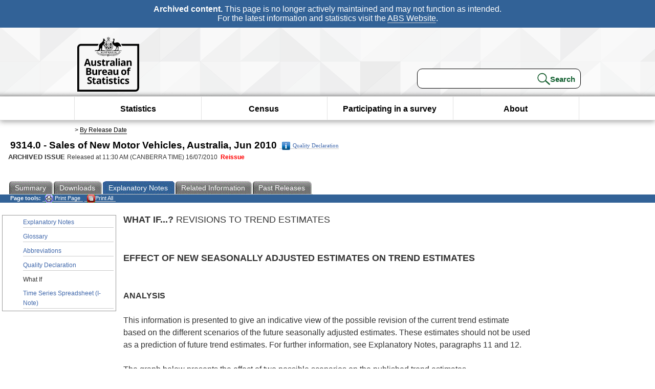

--- FILE ---
content_type: text/html; charset=ISO-8859-1
request_url: https://www.abs.gov.au/ausstats/abs@.nsf/Previousproducts/9314.0What%20If1Jun%202010?opendocument&tabname=Notes&prodno=9314.0&issue=Jun%202010&num=&view=
body_size: 19633
content:
<!DOCTYPE html><html lang="en" dir="ltr">
<head>
<META NAME="DC.Date.issued" SCHEME="ISO8601" CONTENT="2010-07-16">
<META NAME="DC.Coverage.spatial" CONTENT="Australia">
<META NAME="DC.Title" CONTENT="What If - What If">
<META NAME="DC.Language" SCHEME="RFC3066" CONTENT="en">
<META NAME="DC.Rights" CONTENT="© Commonwealth of Australia, 2010">
<META NAME="DC.Creator" SCHEME="GOLD" CONTENT="c=AU; o=Commonwealth of Australia; ou=Australian Bureau of Statistics">
<META NAME="DC.Publisher" SCHEME="GOLD" CONTENT="c=AU; o=Commonwealth of Australia; ou=Australian Bureau of Statistics">
<META NAME="DC.Description" CONTENT="This is a summary from publication What If which contains key figures, key points and notes from the publication.">
<META NAME="DC.Subject" SCHEME="ABS Classifications" CONTENT="93. Motor vehicle registrations"> 
<META NAME="DC.Type.category" CONTENT="document">
<META NAME="DC.Availability" CONTENT="corporate name:Australian Bureau of Statistics; address:PO Box 10 Belconnen ACT 2616; contact:National Information Referral Service; email:client.services@abs.gov.au; telephone:1300 135 070">
<META NAME="DC.Identifier" SCHEME="URI" CONTENT="%2fausstats%2fabs%40.nsf%2fviewredirector">
<META NAME="DC.Relation.IsPartOf" CONTENT="9314.0 / Jun 2010 / Sales of New Motor Vehicles, Australia / What If / Notes">
<META NAME="DC.Audience.Mediator" CONTENT="mn">
<link rel="shortcut icon" href="/ausstats/wmdata.nsf/activeotherresource/favicon/$File/favicon.ico" type="image/x-icon" /><!--ABS@ Default-->
<meta name="google-site-verification" content="ez688oD764azEyk2KiQZuYy7VBpf008spYWHn5ikOdI" />
<meta name="viewport" content="width=device-width, initial-scale=1">
<meta http-equiv="X-UA-Compatible" content="IE=edge,chrome=1"> 

<meta name="abs.archive" content="true" />
<meta name="abs.content.state" content="Archived" />
<link rel="stylesheet" href="/ausstats/wmdata.nsf/stylesheetscurrent/abs_print_all_checktree.css/$File/abs_print_all_checktree.css" type="text/css" media="Screen"><link rel="stylesheet" href="/ausstats/wmdata.nsf/stylesheetscurrent/print_page.css/$File/print_page.css" type="text/css" media="print"><link rel="stylesheet" href="/ausstats/wmdata.nsf/stylesheetscurrent/zabs_map.css/$File/zabs_map.css" type="text/css" media="Screen"><link rel="stylesheet" href="/ausstats/wmdata.nsf/stylesheetscurrent/zabs_website.css/$File/zabs_website.css" type="text/css" media="screen"><link rel="stylesheet" href="/ausstats/wmdata.nsf/stylesheetscurrent/zMAP2013.css/$File/zMAP2013.css" type="text/css" media="Screen"><script src="/ausstats/wmdata.nsf/activejavascripts/z-jquery/$File/jquery.min.js" type="text/javascript"></script><script src="/ausstats/wmdata.nsf/activejavascripts/amenuScript/$File/amenuScript.js" type="text/javascript"></script><script src="/ausstats/wmdata.nsf/activejavascripts/abs_print_all_utils/$File/abs_print_all_utils.js" type="text/javascript"></script><script src="/ausstats/wmdata.nsf/activejavascripts/abs_print_all_setup/$File/abs_print_all_setup.js" type="text/javascript"></script><script src="/ausstats/wmdata.nsf/activejavascripts/abs_print_all_popup_manager/$File/abs_print_all_popup_manager.js" type="text/javascript"></script><script src="/ausstats/wmdata.nsf/activejavascripts/abs_print_all_checktree/$File/abs_print_all_checktree.js" type="text/javascript"></script><title>9314.0 -  Sales of New Motor Vehicles, Australia, Jun 2010</title></head>
<body text="#000000" bgcolor="#FFFFFF">
<!-- Start SkinPre -->
<!-- Environment watermark disabled -->
<!-- Archived watermark disabled --><script type="text/javascript" src="/ausstats/wmdata.nsf/activejavascripts/GoogleTagMgr/$File/GoogleTagMgr.js"></script>
<noscript><iframe src="https://www.googletagmanager.com/ns.html?id=GTM-WSG6NHM" height="0" width="0" style="display:none;visibility:hidden"></iframe></noscript>
<!-- Start Header-->
<div id="skipLink"><a href="#mainContent" title="Skip to main content"  class="skipLink">Skip to main content</a></div>
<!--[if lt IE 9]><div id="betaBanner">
<div class="betaLink"><p class="betaText"><span class="hidden">Disclaimer: </span>It looks like you're using an old version of Internet Explorer. For the best experience, please update your browser.</p></div>
</div><![endif]-->

<!--noindex-->
<div id="headerTopBanner" data-nosnippet><span><b>Archived content.</b> This page is no longer actively maintained and may not function as intended.<br>For the latest information and statistics visit the <a title="ABS Website" href="https://www.abs.gov.au">ABS Website</a>.</span></div>
<!--endnoindex-->
<div class="sitewrapper">
<div id="headerNew" role="banner" class="group">
<div id="headerWrapper">
<!--[if lt IE 9]>
<div id="ieLogo">
<![endif]-->
<div id="ABSlogo">
<a title="Australian Bureau of Statistics Home" href="https://www.abs.gov.au/"><img class="logo" src="/ausstats/wmdata.nsf/activeotherresource/ABS_Logo_333/$File/ABS_Logo_333.svg" alt="ABS logo"><span class="hidden">Australian Bureau of Statistics</span></a></div>
<!--[if lt IE 9]>
</div>
<![endif]-->
<!-- Start Search Bar -->
<div class="searchBar" ><form method="get" action="https://search.abs.gov.au/s/search.html" id="input" class="searchForm" name="searchForm" autocomplete="off" role="search">
<label for="query" class="searchLabel hidden">Search for:</label>
<input type="text" name="query" id="query"  size="40" onfocus="this.value = this.value == this.defaultValue? '' : this.value;" onblur="this.value = this.value || this.defaultValue;" />
<input type="hidden" name="collection" id="NScollection" value="abs-search">
<input type="hidden" name="form" id="NSformType" value="simple">
<input type="hidden" name="profile" id="NSprofile" value="_default">
<label for="query" class="searchLabel hidden">Submit search query:</label>
<input type="submit" value="Search" id="NSsubmit">
</form></div>
<!-- End Search Bar --><!-- End Header-->
</div><!-- end headerWrapper-->
</div><!--end header-->
<!-- Start Top Global Navigator-->
<!--[if lt IE 9]>
<div id="ieNav">
<![endif]-->
<div class="header">
	<div class="nav-head-container">
		
		<a class="mobile-nav" href="#open-menu">
			<div class="top"></div>
			<div class="middle"></div>
			<div class="bottom"></div>
			MENU
		</a>
		<!-- Global menu links -->
		<div class="top-nav">
			<div class="block-menu-block" role="navigation">
				<ul class="menu"><li><a href="https://www.abs.gov.au/statistics">Statistics</a></li>
<li><a href="https://www.abs.gov.au/census">Census</a></li>
<li><a href="https://www.abs.gov.au/participate-survey">Participating in a survey</a></li>
<li><a href="https://www.abs.gov.au/about">About</a></li></ul></div></div></div></div>
<!--[if lt IE 9]>
</div>
<![endif]-->
<!-- End Top Global Navigator-->
<div id="crumb"><span id=breadcrumb> &gt; <a href="/AUSSTATS/abs@.nsf/viewcontent?readform&view=ProductsbyReleaseDate&Action=expandview&num=1
" title="View by Release Date" >By Release Date</a></span></div><!-- Please note start tag-->
<!-- Please note there is something between this and the end tag below, please be careful when updating this document. Please click on Unhide button above to see the hidden text.-->
<!-- Please note end tag-->
<div id="mainContent" role="main" tabindex="-1">
<!-- End SkinPre --><!-- Start Title -->
<div id="printtitle">
<!--table cellspacing=0 cellpadding=0  width="100%"-->
<tr><td valign="top"><div id="titlemain">9314.0 -  Sales of New Motor Vehicles, Australia, Jun 2010&nbsp;<span style="font-size:65%;font-weight:normal;vertical-align:middle"><a href="/Ausstats/abs@.nsf/0/C440610338A7B988CA25779E0012FE7B?OpenDocument"><img Class=img-tag src=/AusStats/wmdata.nsf/activeimages/qualityicon/$File/qualityicon.gif>Quality Declaration</a>&nbsp;</span></div>
<div id="Release"><span class="status">ARCHIVED ISSUE </span>Released at 11:30 AM (CANBERRA TIME) 16/07/2010&nbsp;&nbsp;<span class="red">Reissue</span></div></td>
<!--/table-->
</div>
<!-- End Title -->
  
 <table width="100%"  cellspacing=0 cellpadding=0><tr><td><div id=tabsJ><ul><li><a href = "/AUSSTATS/abs@.nsf/Lookup/9314.0Main+Features1Jun%202010?OpenDocument"><span>Summary</span></a></li><li><a href = "/AUSSTATS/abs@.nsf/DetailsPage/9314.0Jun%202010?OpenDocument"><span>Downloads</span></a></li><li id="current"><a><span>Explanatory&nbsp;Notes</span></a></li><li>
<a href = "/ausstats/abs@.nsf/second+level+view?ReadForm&prodno=9314.0&viewtitle=Sales%20of%20New%20Motor%20Vehicles,%20Australia~Jun%202010~Previous~16/07/2010&&tabname=Related%20Products&prodno=9314.0&issue=Jun%202010&num=&view=&"><span>Related&nbsp;Information</span></a></li><li><a href = "/AUSSTATS/abs@.nsf/second+level+view?ReadForm&prodno=9314.0&viewtitle=Sales%20of%20New%20Motor%20Vehicles,%20Australia~Jun%202010~Previous~16/07/2010&&tabname=Past%20Future%20Issues&prodno=9314.0&issue=Jun%202010&num=&view=&"><span>Past&nbsp;Releases</span></a></li>    </ul></div></td></tr></table> 
<table cellspacing=0 cellpadding=0 width="100%">
<tr><td width="100%" colspan="3" id="subtabnav" valign="top">
    <span id="options"><strong>&nbsp;&nbsp;&nbsp;Page tools:</strong>
<script type="text/javascript" src="/AusStats/wmdata.nsf/activeJavaScripts/print_page/$File/print_page.js"></script>
<noscript>
<style type="text/css">
.mffeedback,#pjs
{
display :none;
}
</style>
</noscript>
<span id=pjs><span >
<a href="#" onClick='javascript:clickheretoprint();'>
<img Class="centertext" src="/AUSSTATS/wmdata.nsf/activeimages/printpage/$File/printpage.gif" alt="Print"> Print&nbsp;Page</a>
</span></span><noscript><span class=red>Enable Javascript to Print Pages</span></noscript><span id=pjs><span id="printFullProduct"><a href="#" onclick="TogglePopupPanel()"  title="Print All"><img Class="centertxt" src="/AusStats/wmdata.nsf/activeimages/printall/$File/printall.gif" alt="Print all pages in this product">Print All</a></span></span>
</span> 
</td></tr>
<tr>
<td id="leftbody" valign="top" >
<ul>
 <li><a href='https://www.abs.gov.au/ausstats/abs@.nsf/Previousproducts/9314.0Explanatory%20Notes1Jun%202010?opendocument&tabname=Notes&prodno=9314.0&issue=Jun%202010&num=&view='>Explanatory Notes</a></li> <li><a href='https://www.abs.gov.au/ausstats/abs@.nsf/Previousproducts/9314.0Glossary1Jun%202010?opendocument&tabname=Notes&prodno=9314.0&issue=Jun%202010&num=&view='>Glossary</a></li> <li><a href='https://www.abs.gov.au/ausstats/abs@.nsf/Previousproducts/9314.0Abbreviations1Jun%202010?opendocument&tabname=Notes&prodno=9314.0&issue=Jun%202010&num=&view='>Abbreviations</a></li> <li><a href='https://www.abs.gov.au/ausstats/abs@.nsf/Previousproducts/9314.0Quality%20Declaration0Jun%202010?opendocument&tabname=Notes&prodno=9314.0&issue=Jun%202010&num=&view='>Quality Declaration</a></li> <li id="leftact">What If</li> <li><a href='https://www.abs.gov.au/ausstats/abs@.nsf/Previousproducts/9314.0I-Note1Jun%202010?opendocument&tabname=Notes&prodno=9314.0&issue=Jun%202010&num=&view='>Time Series Spreadsheet (I-Note)</a></li> 
</ul>
  
</td>
<td id="mainpane" valign="top"><div id="printcontent">


<p><b><font size="4">WHAT IF...?</font></b><font size="4"> REVISIONS TO TREND ESTIMATES</font><br>
 <br>
 <br>
<b><font size="4">EFFECT OF NEW SEASONALLY ADJUSTED ESTIMATES ON TREND ESTIMATES</font></b><br>
<a name="2218232419109948"></a> <br>
 <br>
<b>ANALYSIS</b><br>
 <br>
This information is presented to give an indicative view of the possible revision of the current trend estimate based on the different scenarios of the future seasonally adjusted estimates. These estimates should not be used as a prediction of future trend estimates. For further information, see Explanatory Notes, paragraphs 11 and 12.<br>
 <br>
The graph below presents the effect of two possible scenarios on the published trend estimates.<br>
 <br>
<b>1    </b>The July 2010 seasonally adjusted estimate of total vehicle sales is higher than the June 2010 seasonally adjusted estimate by 3.0%.<br>
 <br>
<b>2    </b>The July 2010 seasonally adjusted estimate of total vehicle sales is lower than the June 2010 seasonally adjusted estimate by 3.0%.<br>
 <br>
The percentage change of 3.0% was chosen because the average absolute percentage change over the last 10 years has been 3.0%. The percentage change has been reviewed and updated following the recent re-analysis of the time series. <br>
 <br>
<b>Trend Sensitivity</b>
<p>
<p><a name="282914132718994950_0"></a>
<table width="100%" border="0" cellspacing="0" cellpadding="0">
<tr valign="top"><td width="28%" valign="middle"><div align="center"><img src="/ausstats/abs@.nsf/0/0ef4dc7d57a96082ca25777e001bfbcf/Body/0.852!OpenElement&amp;FieldElemFormat=gif" width="181" height="231" alt="Graph: New Motor Vehicle Sales - Trend Sensitivity"></div></td><td width="2%" valign="middle"> </td><td width="70%" valign="middle"><a name="282914132718994949992829141327189951_0"></a><br>
<font size="1"><br>
</font>
<table width="100%" border="0" cellspacing="0" cellpadding="0">
<tr valign="top"><td width="3%" valign="middle"><img width="1" height="1" src="/icons/ecblank.gif" border="0" alt=""></td><td width="8%" valign="middle"><img width="1" height="1" src="/icons/ecblank.gif" border="0" alt=""></td><td width="25%" valign="middle"><img width="1" height="1" src="/icons/ecblank.gif" border="0" alt=""></td><td width="63%" colspan="2" valign="middle"><div align="center"><b><font size="2">What if next month's seasonally adjusted estimate: </font></b></div></td></tr>

<tr valign="top"><td width="3%" valign="middle"><img width="1" height="1" src="/icons/ecblank.gif" border="0" alt=""></td><td width="8%" valign="middle"><img width="1" height="1" src="/icons/ecblank.gif" border="0" alt=""></td><td width="25%" valign="middle"><div align="right"><b><font size="2">Trend as published </font></b></div></td><td width="32%" valign="middle"><div align="right"><b><font size="2">(1) Rises by 3.0% </font></b></div></td><td width="31%" valign="middle"><div align="right"><b><font size="2">(2) Falls by 3.0% </font></b></div></td></tr>

<tr valign="top"><td width="3%" valign="middle"><img width="1" height="1" src="/icons/ecblank.gif" border="0" alt=""></td><td width="8%" valign="middle"><img width="1" height="1" src="/icons/ecblank.gif" border="0" alt=""></td><td width="25%" valign="middle"><div align="right"><font size="2">no. </font></div></td><td width="32%" valign="middle"><div align="right"><font size="2">no. </font></div></td><td width="31%" valign="middle"><div align="right"><font size="2">no. </font></div></td></tr>

<tr valign="top"><td width="100%" colspan="5" valign="middle"><hr width="100%" size="2" align="left"></td></tr>

<tr valign="top"><td width="12%" colspan="2" valign="middle"><font size="2">2010 </font></td><td width="25%" valign="middle"><img width="1" height="1" src="/icons/ecblank.gif" border="0" alt=""></td><td width="32%" valign="middle"><img width="1" height="1" src="/icons/ecblank.gif" border="0" alt=""></td><td width="31%" valign="middle"><img width="1" height="1" src="/icons/ecblank.gif" border="0" alt=""></td></tr>

<tr valign="top"><td width="3%" valign="middle"><img width="1" height="1" src="/icons/ecblank.gif" border="0" alt=""></td><td width="8%" valign="middle"><font size="2">March </font></td><td width="25%" valign="middle"><div align="right"><font size="2">86 220 </font></div></td><td width="32%" valign="middle"><div align="right"><font size="2">86 197 </font></div></td><td width="31%" valign="middle"><div align="right"><font size="2">86 287 </font></div></td></tr>

<tr valign="top"><td width="3%" valign="middle"><img width="1" height="1" src="/icons/ecblank.gif" border="0" alt=""></td><td width="8%" valign="middle"><font size="2">April </font></td><td width="25%" valign="middle"><div align="right"><font size="2">86 906 </font></div></td><td width="32%" valign="middle"><div align="right"><font size="2">86 990 </font></div></td><td width="31%" valign="middle"><div align="right"><font size="2">86 754 </font></div></td></tr>

<tr valign="top"><td width="3%" valign="middle"><img width="1" height="1" src="/icons/ecblank.gif" border="0" alt=""></td><td width="8%" valign="middle"><font size="2">May </font></td><td width="25%" valign="middle"><div align="right"><font size="2">87 517 </font></div></td><td width="32%" valign="middle"><div align="right"><font size="2">87 830 </font></div></td><td width="31%" valign="middle"><div align="right"><font size="2">87 049 </font></div></td></tr>

<tr valign="top"><td width="3%" valign="middle"><img width="1" height="1" src="/icons/ecblank.gif" border="0" alt=""></td><td width="8%" valign="middle"><font size="2">June </font></td><td width="25%" valign="middle"><div align="right"><font size="2">88 022 </font></div></td><td width="32%" valign="middle"><div align="right"><font size="2">88 639 </font></div></td><td width="31%" valign="middle"><div align="right"><font size="2">87 167 </font></div></td></tr>

<tr valign="top"><td width="100%" colspan="5" valign="middle"><hr width="100%" size="2" align="left"></td></tr>
</table>
</td></tr>
</table>
<br>
 
<br>
<br>
<br>
<DIV style="DISPLAY: none" id=PopupPanel><div class="PopupPanelModalArea" frameborder="0" scrolling=no id="PopupPanelModalArea"></div> 
	<DIV class=PopupPanel>
		<P class=TitleBar>
			Document Selection
		</P>
		<form id="popupForm" class="PopupForm" action="checkboxes.asp" method="post"></form>
		<P class=ContentArea>These documents will be presented in a new window.<BR><BR>
			<P align="right">
			<input onclick=PrintSelectedDocumentsAndToggle() value="Print Selected" type=button class=BTPrintSel>
			<input onclick=PrintAllDocumentsAndToggle() value="Print All" type=button class=BTPrintAll>
			<INPUT onclick=cancel() value="Cancel" type=button class=BTCancel>
			</P>
		</P>
	</DIV>
</DIV>
<script>
$(document).ready(function pageLoaded(){
callAgent("PrintAllGenerateJSON","OpenAgent&productno=9314.0&issue=Jun 2010");
});
</script>
<!-- start WS portalcontentpre -->
<!-- Start Banner Advertisement -->
<center>

</center>
<!-- End Banner Advertisement -->
<div class = "mffeedback">
<!-- Start Feedback -->

<!-- End Feedback -->
</div>
<!-- Start Document History -->
<!-- End Document History -->
</div>
<!-- Start Content Footer -->
<!-- End Content Footer -->
</td>
<td id="right"></td>
<!-- end WS portalcontentpre --></tr>
</table><!-- start WS SkinPost_Beta -->
</tr></table></div></div><!-- closes mainContent-->
<!-- -->
<!-- Start Document History -->
<div id="copyright">This page last updated 13 August 2010</div>
<!-- End Document History -->
<div id="theFooter" class="group" role="footer" style="height:80px">
<div id="footerWrap" style="height:100%;width:100%">

<!--noindex-->
<div id="headerTopBanner" data-nosnippet><span><b>Archived content.</b> This page is no longer actively maintained and may not function as intended.<br>For the latest information and statistics visit the <a title="ABS Website" href="https://www.abs.gov.au">ABS Website</a>.</span></div>
<!--endnoindex-->

</div>
<div class="secondFooter">
<ul><li><a href="https://www.abs.gov.au/website-privacy-copyright-and-disclaimer#copyright-and-creative-commons" >Creative commons</a></li>
<li><a href="https://www.abs.gov.au/website-privacy-copyright-and-disclaimer#copyright-and-creative-commons" >Copyright</a></li>
<li><a href="https://www.abs.gov.au/website-privacy-copyright-and-disclaimer#disclaimer" >Disclaimer</a></li>
<li><a href="https://www.abs.gov.au/about/legislation-and-policy/privacy/privacy-abs" >Privacy</a></li>
<li><a href="https://www.abs.gov.au/website-privacy-copyright-and-disclaimer#accessibility" >Accessibility</a></li>
<li><a href="https://www.abs.gov.au/connect" >Staff login</a></li></ul>
</div>
</div><!-- footer -->
<!-- End Footer-->
</div><!--sitewrapper-->
<!-- End SkinPost --></body>
</html>


--- FILE ---
content_type: text/plain; charset=utf-8
request_url: https://www.abs.gov.au/ausstats/abs@.nsf/PrintAllGenerateJSON?OpenAgent&productno=9314.0&issue=Jun%202010
body_size: 1232
content:
function loadPubCollection(){
pubCollection = {"product":{
"productTitle":"Sales of New Motor Vehicles, Australia", 
"productNo":"9314.0", 
"productIssue":"Jun 2010", 
"productRelDate":"16/07/2010", 
"productStatus":"Reissue", 
"mfStatus":"Previous", 
"depth":"2",
"documents":[
{"title":"Summary","section":[{"title":"Main Features", "subTitle":"", "src":"9CF2FACAEC4F9428CA25777E001BF5A9", "type":"Main Features"},{"title":"About this Release", "subTitle":"", "src":"3BBF7C79E1ABA9A9CA25777E001BF84F", "type":"Main Features"},{"title":"History of Changes", "subTitle":"", "src":"49C74B62DB04D8CECA2581E00010E62C", "type":"History of Changes"}]},
{"title":"Notes","section":[{"title":"Explanatory Notes", "subTitle":"", "src":"231C2EAF2CF25502CA25777E001BF9A4", "type":"Explanatory Notes"},{"title":"Glossary", "subTitle":"", "src":"C270399B99E7583DCA25777E001BFA9E", "type":"Glossary"},{"title":"Abbreviations", "subTitle":"", "src":"0CBF50AAD30BD3BECA25777E001BFB50", "type":"Abbreviations"},{"title":"Quality Declaration", "subTitle":"", "src":"C440610338A7B988CA25779E0012FE7B", "type":"Quality Declaration"},{"title":"What If", "subTitle":"", "src":"0EF4DC7D57A96082CA25777E001BFBCF", "type":"What If"},{"title":"Time Series Spreadsheet (I-Note)", "subTitle":"Time Series Spreadsheet", "src":"78858168B3B013CECA2577620004E17A", "type":"I-Note"}]}
]}};
}
